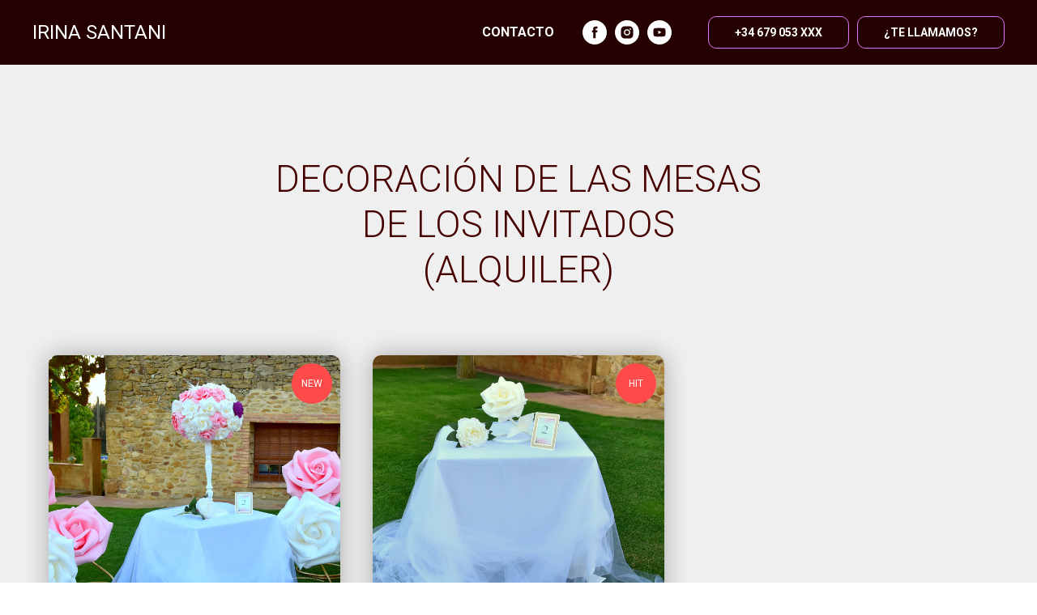

--- FILE ---
content_type: text/html; charset=UTF-8
request_url: https://irinasantani.com/decor-de-mesa-catalogo
body_size: 16455
content:
<!DOCTYPE html><html><head><meta charset="utf-8" /><meta http-equiv="Content-Type" content="text/html; charset=utf-8" /><meta name="viewport" content="width=device-width, initial-scale=1.0" /> <!--metatextblock--><title>Decoración de mesa para bodas/Catálogo</title><meta name="description" content="Alquiler de decoraciones para mesas de invitados" /> <meta name="keywords" content="Centros de mesa para bodas, centros de mesa boda" /><meta property="og:url" content="https://irinasantani.com/decor-de-mesa-catalogo" /><meta property="og:title" content="4_Decoración de mesa/Catalogo" /><meta property="og:description" content="Alquiler de decoraciones para mesas de invitados" /><meta property="og:type" content="website" /><link rel="canonical" href="https://irinasantani.com/decor-de-mesa-catalogo"><!--/metatextblock--><meta name="format-detection" content="telephone=no" /><meta http-equiv="x-dns-prefetch-control" content="on"><link rel="dns-prefetch" href="https://ws.tildacdn.com"><link rel="dns-prefetch" href="https://static.tildacdn.com"><link rel="shortcut icon" href="https://static.tildacdn.com/tild3164-3436-4666-a363-333037643365/favicon_BODAS.ico" type="image/x-icon" /><!-- Assets --><script src="https://neo.tildacdn.com/js/tilda-fallback-1.0.min.js" charset="utf-8" async></script><link rel="stylesheet" href="https://static.tildacdn.com/css/tilda-grid-3.0.min.css" type="text/css" media="all" onerror="this.loaderr='y';"/><link rel="stylesheet" href="https://ws.tildacdn.com/project2494813/tilda-blocks-page11537098.min.css?t=1675764121" type="text/css" media="all" onerror="this.loaderr='y';" /><link rel="preconnect" href="https://fonts.gstatic.com"><link href="https://fonts.googleapis.com/css2?family=Roboto:wght@300;400;500;700&subset=latin,cyrillic" rel="stylesheet"><link rel="stylesheet" href="https://static.tildacdn.com/css/tilda-animation-2.0.min.css" type="text/css" media="all" onerror="this.loaderr='y';" /><link rel="stylesheet" href="https://static.tildacdn.com/css/tilda-popup-1.1.min.css" type="text/css" media="print" onload="this.media='all';" onerror="this.loaderr='y';" /><noscript><link rel="stylesheet" href="https://static.tildacdn.com/css/tilda-popup-1.1.min.css" type="text/css" media="all" /></noscript><link rel="stylesheet" href="https://static.tildacdn.com/css/tilda-slds-1.4.min.css" type="text/css" media="print" onload="this.media='all';" onerror="this.loaderr='y';" /><noscript><link rel="stylesheet" href="https://static.tildacdn.com/css/tilda-slds-1.4.min.css" type="text/css" media="all" /></noscript><link rel="stylesheet" href="https://static.tildacdn.com/css/tilda-catalog-1.1.min.css" type="text/css" media="print" onload="this.media='all';" onerror="this.loaderr='y';" /><noscript><link rel="stylesheet" href="https://static.tildacdn.com/css/tilda-catalog-1.1.min.css" type="text/css" media="all" /></noscript><link rel="stylesheet" href="https://static.tildacdn.com/css/tilda-forms-1.0.min.css" type="text/css" media="all" onerror="this.loaderr='y';" /><link rel="stylesheet" href="https://static.tildacdn.com/css/tilda-zoom-2.0.min.css" type="text/css" media="print" onload="this.media='all';" onerror="this.loaderr='y';" /><noscript><link rel="stylesheet" href="https://static.tildacdn.com/css/tilda-zoom-2.0.min.css" type="text/css" media="all" /></noscript><script type="text/javascript">(function (d) {
if (!d.visibilityState) {
var s = d.createElement('script');
s.src = 'https://static.tildacdn.com/js/tilda-polyfill-1.0.min.js';
d.getElementsByTagName('head')[0].appendChild(s);
}
})(document);
function t_onReady(func) {
if (document.readyState != 'loading') {
func();
} else {
document.addEventListener('DOMContentLoaded', func);
}
}
function t_onFuncLoad(funcName, okFunc, time) {
if (typeof window[funcName] === 'function') {
okFunc();
} else {
setTimeout(function() {
t_onFuncLoad(funcName, okFunc, time);
},(time || 100));
}
}function t_throttle(fn, threshhold, scope) {return function () {fn.apply(scope || this, arguments);};}</script><script src="https://static.tildacdn.com/js/tilda-scripts-3.0.min.js" charset="utf-8" defer onerror="this.loaderr='y';"></script><script src="https://ws.tildacdn.com/project2494813/tilda-blocks-page11537098.min.js?t=1675764121" charset="utf-8" async onerror="this.loaderr='y';"></script><script src="https://static.tildacdn.com/js/lazyload-1.3.min.js" charset="utf-8" async onerror="this.loaderr='y';"></script><script src="https://static.tildacdn.com/js/tilda-animation-2.0.min.js" charset="utf-8" async onerror="this.loaderr='y';"></script><script src="https://static.tildacdn.com/js/hammer.min.js" charset="utf-8" async onerror="this.loaderr='y';"></script><script src="https://static.tildacdn.com/js/tilda-slds-1.4.min.js" charset="utf-8" async onerror="this.loaderr='y';"></script><script src="https://static.tildacdn.com/js/tilda-products-1.0.min.js" charset="utf-8" async onerror="this.loaderr='y';"></script><script src="https://static.tildacdn.com/js/tilda-catalog-1.1.min.js" charset="utf-8" async onerror="this.loaderr='y';"></script><script src="https://static.tildacdn.com/js/tilda-menu-1.0.min.js" charset="utf-8" async onerror="this.loaderr='y';"></script><script src="https://static.tildacdn.com/js/tilda-popup-1.0.min.js" charset="utf-8" async onerror="this.loaderr='y';"></script><script src="https://static.tildacdn.com/js/tilda-forms-1.0.min.js" charset="utf-8" async onerror="this.loaderr='y';"></script><script src="https://static.tildacdn.com/js/tilda-zoom-2.0.min.js" charset="utf-8" async onerror="this.loaderr='y';"></script><script src="https://static.tildacdn.com/js/tilda-events-1.0.min.js" charset="utf-8" async onerror="this.loaderr='y';"></script><script type="text/javascript">window.dataLayer = window.dataLayer || [];</script><script type="text/javascript">(function () {
if((/bot|google|yandex|baidu|bing|msn|duckduckbot|teoma|slurp|crawler|spider|robot|crawling|facebook/i.test(navigator.userAgent))===false && typeof(sessionStorage)!='undefined' && sessionStorage.getItem('visited')!=='y' && document.visibilityState){
var style=document.createElement('style');
style.type='text/css';
style.innerHTML='@media screen and (min-width: 980px) {.t-records {opacity: 0;}.t-records_animated {-webkit-transition: opacity ease-in-out .2s;-moz-transition: opacity ease-in-out .2s;-o-transition: opacity ease-in-out .2s;transition: opacity ease-in-out .2s;}.t-records.t-records_visible {opacity: 1;}}';
document.getElementsByTagName('head')[0].appendChild(style);
function t_setvisRecs(){
var alr=document.querySelectorAll('.t-records');
Array.prototype.forEach.call(alr, function(el) {
el.classList.add("t-records_animated");
});
setTimeout(function () {
Array.prototype.forEach.call(alr, function(el) {
el.classList.add("t-records_visible");
});
sessionStorage.setItem("visited", "y");
}, 400);
} 
document.addEventListener('DOMContentLoaded', t_setvisRecs);
}
})();</script></head><body class="t-body" style="margin:0;"><!--allrecords--><div id="allrecords" class="t-records" data-hook="blocks-collection-content-node" data-tilda-project-id="2494813" data-tilda-page-id="11537098" data-tilda-page-alias="decor-de-mesa-catalogo" data-tilda-formskey="7938d8bcc7922d78f99db4bc7c3a6089" data-tilda-lazy="yes"><!--header--><div id="t-header" class="t-records" data-hook="blocks-collection-content-node" data-tilda-project-id="2494813" data-tilda-page-id="11502148" data-tilda-page-alias="header/caro" data-tilda-formskey="7938d8bcc7922d78f99db4bc7c3a6089" data-tilda-lazy="yes"><div id="rec193710033" class="r t-rec" style=" " data-animationappear="off" data-record-type="257" ><!-- T228 --><div id="nav193710033marker"></div><div class="tmenu-mobile" ><div class="tmenu-mobile__container"><div class="tmenu-mobile__text t-name t-name_md" field="menu_mob_title">&nbsp;</div><div class="t-menuburger t-menuburger_first "><span style="background-color:#fff;"></span><span style="background-color:#fff;"></span><span style="background-color:#fff;"></span><span style="background-color:#fff;"></span></div><script>function t_menuburger_init(recid) {
var rec = document.querySelector('#rec' + recid);
if (!rec) return;
var burger = rec.querySelector('.t-menuburger');
if (!burger) return;
var isSecondStyle = burger.classList.contains('t-menuburger_second');
if (isSecondStyle && !window.isMobile && !('ontouchend' in document)) {
burger.addEventListener('mouseenter', function() {
if (burger.classList.contains('t-menuburger-opened')) return;
burger.classList.remove('t-menuburger-unhovered');
burger.classList.add('t-menuburger-hovered');
});
burger.addEventListener('mouseleave', function() {
if (burger.classList.contains('t-menuburger-opened')) return;
burger.classList.remove('t-menuburger-hovered');
burger.classList.add('t-menuburger-unhovered');
setTimeout(function() {
burger.classList.remove('t-menuburger-unhovered');
}, 300);
});
}
burger.addEventListener('click', function() {
if (!burger.closest('.tmenu-mobile') &&
!burger.closest('.t450__burger_container') &&
!burger.closest('.t466__container') &&
!burger.closest('.t204__burger')) {
burger.classList.toggle('t-menuburger-opened');
burger.classList.remove('t-menuburger-unhovered');
}
});
var menu = rec.querySelector('[data-menu="yes"]');
if (!menu) return;
var menuLinks = menu.querySelectorAll('.t-menu__link-item');
var submenuClassList = ['t978__menu-link_hook', 't978__tm-link', 't966__tm-link', 't794__tm-link', 't-menusub__target-link'];
Array.prototype.forEach.call(menuLinks, function (link) {
link.addEventListener('click', function () {
var isSubmenuHook = submenuClassList.some(function (submenuClass) {
return link.classList.contains(submenuClass);
});
if (isSubmenuHook) return;
burger.classList.remove('t-menuburger-opened');
});
});
menu.addEventListener('clickedAnchorInTooltipMenu', function () {
burger.classList.remove('t-menuburger-opened');
});
}
t_onReady(function() {
t_onFuncLoad('t_menuburger_init', function(){t_menuburger_init('193710033');});
});</script><style>.t-menuburger {
position: relative;
flex-shrink: 0;
width: 28px;
height: 20px;
-webkit-transform: rotate(0deg);
transform: rotate(0deg);
transition: .5s ease-in-out;
cursor: pointer;
z-index: 999;
}
/*---menu burger lines---*/
.t-menuburger span {
display: block;
position: absolute;
width: 100%;
opacity: 1;
left: 0;
-webkit-transform: rotate(0deg);
transform: rotate(0deg);
transition: .25s ease-in-out;
height: 3px;
background-color: #000;
}
.t-menuburger span:nth-child(1) {
top: 0px;
}
.t-menuburger span:nth-child(2),
.t-menuburger span:nth-child(3) {
top: 8px;
}
.t-menuburger span:nth-child(4) {
top: 16px;
}
/*menu burger big*/
.t-menuburger__big {
width: 42px;
height: 32px;
}
.t-menuburger__big span {
height: 5px;
}
.t-menuburger__big span:nth-child(2),
.t-menuburger__big span:nth-child(3) {
top: 13px;
}
.t-menuburger__big span:nth-child(4) {
top: 26px;
}
/*menu burger small*/
.t-menuburger__small {
width: 22px;
height: 14px;
}
.t-menuburger__small span {
height: 2px;
}
.t-menuburger__small span:nth-child(2),
.t-menuburger__small span:nth-child(3) {
top: 6px;
}
.t-menuburger__small span:nth-child(4) {
top: 12px;
}
/*menu burger opened*/
.t-menuburger-opened span:nth-child(1) {
top: 8px;
width: 0%;
left: 50%;
}
.t-menuburger-opened span:nth-child(2) {
-webkit-transform: rotate(45deg);
transform: rotate(45deg);
}
.t-menuburger-opened span:nth-child(3) {
-webkit-transform: rotate(-45deg);
transform: rotate(-45deg);
}
.t-menuburger-opened span:nth-child(4) {
top: 8px;
width: 0%;
left: 50%;
}
.t-menuburger-opened.t-menuburger__big span:nth-child(1) {
top: 6px;
}
.t-menuburger-opened.t-menuburger__big span:nth-child(4) {
top: 18px;
}
.t-menuburger-opened.t-menuburger__small span:nth-child(1),
.t-menuburger-opened.t-menuburger__small span:nth-child(4) {
top: 6px;
}
/*---menu burger first style---*/
@media (hover), (min-width:0\0) {
.t-menuburger_first:hover span:nth-child(1) {
transform: translateY(1px);
}
.t-menuburger_first:hover span:nth-child(4) {
transform: translateY(-1px);
}
.t-menuburger_first.t-menuburger__big:hover span:nth-child(1) {
transform: translateY(3px);
}
.t-menuburger_first.t-menuburger__big:hover span:nth-child(4) {
transform: translateY(-3px);
}
}
/*---menu burger second style---*/
.t-menuburger_second span:nth-child(2),
.t-menuburger_second span:nth-child(3) {
width: 80%;
left: 20%;
right: 0;
}
@media (hover), (min-width:0\0) {
.t-menuburger_second.t-menuburger-hovered span:nth-child(2),
.t-menuburger_second.t-menuburger-hovered span:nth-child(3) {
animation: t-menuburger-anim 0.3s ease-out normal forwards;
}
.t-menuburger_second.t-menuburger-unhovered span:nth-child(2),
.t-menuburger_second.t-menuburger-unhovered span:nth-child(3) {
animation: t-menuburger-anim2 0.3s ease-out normal forwards;
}
}
.t-menuburger_second.t-menuburger-opened span:nth-child(2),
.t-menuburger_second.t-menuburger-opened span:nth-child(3){
left: 0;
right: 0;
width: 100%!important;
}
/*---menu burger third style---*/
.t-menuburger_third span:nth-child(4) {
width: 70%;
left: unset;
right: 0;
}
@media (hover), (min-width:0\0) {
.t-menuburger_third:not(.t-menuburger-opened):hover span:nth-child(4) {
width: 100%;
}
}
.t-menuburger_third.t-menuburger-opened span:nth-child(4) {
width: 0!important;
right: 50%;
}
/*---menu burger fourth style---*/
.t-menuburger_fourth {
height: 12px;
}
.t-menuburger_fourth.t-menuburger__small {
height: 8px;
}
.t-menuburger_fourth.t-menuburger__big {
height: 18px;
}
.t-menuburger_fourth span:nth-child(2),
.t-menuburger_fourth span:nth-child(3) {
top: 4px;
opacity: 0;
}
.t-menuburger_fourth span:nth-child(4) {
top: 8px;
}
.t-menuburger_fourth.t-menuburger__small span:nth-child(2),
.t-menuburger_fourth.t-menuburger__small span:nth-child(3) {
top: 3px;
}
.t-menuburger_fourth.t-menuburger__small span:nth-child(4) {
top: 6px;
}
.t-menuburger_fourth.t-menuburger__small span:nth-child(2),
.t-menuburger_fourth.t-menuburger__small span:nth-child(3) {
top: 3px;
}
.t-menuburger_fourth.t-menuburger__small span:nth-child(4) {
top: 6px;
}
.t-menuburger_fourth.t-menuburger__big span:nth-child(2),
.t-menuburger_fourth.t-menuburger__big span:nth-child(3) {
top: 6px;
}
.t-menuburger_fourth.t-menuburger__big span:nth-child(4) {
top: 12px;
}
@media (hover), (min-width:0\0) {
.t-menuburger_fourth:not(.t-menuburger-opened):hover span:nth-child(1) {
transform: translateY(1px);
}
.t-menuburger_fourth:not(.t-menuburger-opened):hover span:nth-child(4) {
transform: translateY(-1px);
}
.t-menuburger_fourth.t-menuburger__big:not(.t-menuburger-opened):hover span:nth-child(1) {
transform: translateY(3px);
}
.t-menuburger_fourth.t-menuburger__big:not(.t-menuburger-opened):hover span:nth-child(4) {
transform: translateY(-3px);
}
}
.t-menuburger_fourth.t-menuburger-opened span:nth-child(1),
.t-menuburger_fourth.t-menuburger-opened span:nth-child(4) {
top: 4px;
}
.t-menuburger_fourth.t-menuburger-opened span:nth-child(2),
.t-menuburger_fourth.t-menuburger-opened span:nth-child(3) {
opacity: 1;
}
/*---menu burger animations---*/
@keyframes t-menuburger-anim {
0% {
width: 80%;
left: 20%;
right: 0;
}
50% {
width: 100%;
left: 0;
right: 0;
}
100% {
width: 80%;
left: 0;
right: 20%;
}
}
@keyframes t-menuburger-anim2 {
0% {
width: 80%;
left: 0;
}
50% {
width: 100%;
right: 0;
left: 0;
}
100% {
width: 80%;
left: 20%;
right: 0;
}
}</style> </div></div><style>.tmenu-mobile {
background-color: #111;
display: none;
width: 100%;
top: 0;
z-index: 990;
}
.tmenu-mobile_positionfixed {
position: fixed;
}
.tmenu-mobile__text {
color: #fff;
}
.tmenu-mobile__container {
min-height: 64px;
padding: 20px;
position: relative;
box-sizing: border-box;
display: -webkit-flex;
display: -ms-flexbox;
display: flex;
-webkit-align-items: center;
-ms-flex-align: center;
align-items: center;
-webkit-justify-content: space-between;
-ms-flex-pack: justify;
justify-content: space-between;
}
.tmenu-mobile__list {
display: block;
}
.tmenu-mobile__burgerlogo {
display: inline-block;
font-size: 24px;
font-weight: 400;
white-space: nowrap;
vertical-align: middle;
}
.tmenu-mobile__imglogo {
height: auto;
display: block;
max-width: 300px!important;
box-sizing: border-box;
padding: 0;
margin: 0 auto;
}
@media screen and (max-width: 980px) {
.tmenu-mobile__menucontent_hidden {
display: none;
height: 100%;
}
.tmenu-mobile {
display: block;
}
}
@media screen and (max-width: 980px) {
#rec193710033 .t-menuburger {
-webkit-order: 1;
-ms-flex-order: 1;
order: 1;
}
}</style><div id="nav193710033" class="t228 t228__positionstatic tmenu-mobile__menucontent_hidden" style="background-color: rgba(36,0,0,1); " data-bgcolor-hex="#240000" data-bgcolor-rgba="rgba(36,0,0,1)" data-navmarker="nav193710033marker" data-appearoffset="" data-bgopacity-two="" data-menushadow="" data-bgopacity="1" data-menu-items-align="right" data-menu="yes"><div class="t228__maincontainer " style=""><div class="t228__padding40px"></div><div class="t228__leftside"><div class="t228__leftcontainer"><a href="/" class="t228__imgwrapper" style="color:#ffffff;"><div class="t228__logo t-title" field="title" style="color:#ffffff;">IRINA SANTANI</div></a></div></div><div class="t228__centerside t228__menualign_right"><nav class="t228__centercontainer" 
aria-label="Основные разделы на странице"><ul class="t228__list" 
role="menubar" aria-label="Основные разделы на странице"><li class="t228__list_item" 
role="none" 
style="padding:0 0 0 15px 0 0;"><a class="t-menu__link-item" 
href="https://irinasantani.com/footer"
role="menuitem" tabindex="0" data-menu-submenu-hook="" data-menu-item-number="1" 
style="color:#ffffff;font-weight:600;">CONTACTO</a></li></ul></nav></div><div class="t228__rightside"><div class="t228__rightcontainer"><div class="t-sociallinks"><div class="t-sociallinks__wrapper"><!-- new soclinks --><div class="t-sociallinks__item t-sociallinks__item_facebook"><a href="https://www.facebook.com/Irina.Santani34/" target="_blank" rel="nofollow" style="width: 30px; height: 30px;"><svg class="t-sociallinks__svg" width=30px height=30px viewBox="0 0 100 100" fill="none" xmlns="http://www.w3.org/2000/svg"><path fill-rule="evenodd" clip-rule="evenodd" d="M50 100c27.6142 0 50-22.3858 50-50S77.6142 0 50 0 0 22.3858 0 50s22.3858 50 50 50Zm3.431-73.9854c-2.5161.0701-5.171.6758-7.0464 2.4577-1.5488 1.4326-2.329 3.5177-2.5044 5.602-.0534 1.4908-.0458 2.9855-.0382 4.4796.0058 1.1205.0115 2.2407-.0085 3.3587-.6888.005-1.3797.0036-2.0709.0021-.9218-.0019-1.8441-.0038-2.7626.0096 0 .8921.0013 1.7855.0026 2.6797.0026 1.791.0052 3.5853-.0026 5.3799.9185.0134 1.8409.0115 2.7627.0096.6912-.0015 1.382-.0029 2.0708.0021.0155 3.5565.0127 7.1128.0098 10.669-.0036 4.4452-.0072 8.8903.0252 13.3354 1.8903-.0134 3.7765-.0115 5.6633-.0095 1.4152.0014 2.8306.0028 4.2484-.0022.0117-4.0009.0088-7.9986.0058-11.9963-.0029-3.9979-.0058-7.9957.0059-11.9964.9533-.005 1.9067-.0036 2.86-.0021 1.2713.0019 2.5425.0038 3.8137-.0096.396-2.679.7335-5.3814.9198-8.0947-1.2576-.0058-2.5155-.0058-3.7734-.0058-1.2578 0-2.5157 0-3.7734-.0059 0-.4689-.0007-.9378-.0014-1.4066-.0022-1.4063-.0044-2.8123.0131-4.2188.198-1.0834 1.3158-1.9104 2.3992-1.8403h5.1476c.0117-2.8069.0117-5.602 0-8.4089-.6636 0-1.3273-.0007-1.9911-.0014-1.9915-.0022-3.9832-.0044-5.975.0131Z" fill="#ffffff"/></svg></a></div><div class="t-sociallinks__item t-sociallinks__item_instagram"><a href="https://www.instagram.com/irina_santani/?hl=es" target="_blank" rel="nofollow" style="width: 30px; height: 30px;"><svg class="t-sociallinks__svg" width=30px height=30px viewBox="0 0 100 100" fill="none" xmlns="http://www.w3.org/2000/svg"><path fill-rule="evenodd" clip-rule="evenodd" d="M50 100C77.6142 100 100 77.6142 100 50C100 22.3858 77.6142 0 50 0C22.3858 0 0 22.3858 0 50C0 77.6142 22.3858 100 50 100ZM25 39.3918C25 31.4558 31.4566 25 39.3918 25H60.6082C68.5442 25 75 31.4566 75 39.3918V60.8028C75 68.738 68.5442 75.1946 60.6082 75.1946H39.3918C31.4558 75.1946 25 68.738 25 60.8028V39.3918ZM36.9883 50.0054C36.9883 42.8847 42.8438 37.0922 50.0397 37.0922C57.2356 37.0922 63.0911 42.8847 63.0911 50.0054C63.0911 57.1252 57.2356 62.9177 50.0397 62.9177C42.843 62.9177 36.9883 57.1252 36.9883 50.0054ZM41.7422 50.0054C41.7422 54.5033 45.4641 58.1638 50.0397 58.1638C54.6153 58.1638 58.3372 54.5041 58.3372 50.0054C58.3372 45.5066 54.6145 41.8469 50.0397 41.8469C45.4641 41.8469 41.7422 45.5066 41.7422 50.0054ZM63.3248 39.6355C65.0208 39.6355 66.3956 38.2606 66.3956 36.5646C66.3956 34.8687 65.0208 33.4938 63.3248 33.4938C61.6288 33.4938 60.2539 34.8687 60.2539 36.5646C60.2539 38.2606 61.6288 39.6355 63.3248 39.6355Z" fill="#ffffff"/></svg></a></div><div class="t-sociallinks__item t-sociallinks__item_youtube"><a href="https://www.youtube.com/channel/UC8Ux4DzpPgUzKQ_78M4rHZQ" target="_blank" rel="nofollow" style="width: 30px; height: 30px;"><svg class="t-sociallinks__svg" width=30px height=30px viewBox="0 0 100 100" fill="none" xmlns="http://www.w3.org/2000/svg"><path fill-rule="evenodd" clip-rule="evenodd" d="M50 100c27.614 0 50-22.386 50-50S77.614 0 50 0 0 22.386 0 50s22.386 50 50 50Zm17.9-67.374c3.838.346 6 2.695 6.474 6.438.332 2.612.626 6.352.626 10.375 0 7.064-.626 11.148-.626 11.148-.588 3.728-2.39 5.752-6.18 6.18-4.235.48-13.76.7-17.992.7-4.38 0-13.237-.184-17.66-.552-3.8-.317-6.394-2.44-6.916-6.218-.38-2.752-.626-6.022-.626-11.222 0-5.788.209-8.238.7-10.853.699-3.732 2.48-5.54 6.548-5.96C36.516 32.221 40.55 32 49.577 32c4.413 0 13.927.228 18.322.626Zm-23.216 9.761v14.374L58.37 49.5l-13.686-7.114Z" fill="#ffffff"/></svg></a></div><!-- /new soclinks --><script>t_onReady(function () {
var rec = document.getElementById('rec193710033');
if (!rec) return;
var customImageList = rec.querySelectorAll('img.t-sociallinks__customimg');
Array.prototype.forEach.call(customImageList, function(img) {
var imgURL = img.getAttribute('src');
if (imgURL.indexOf('/lib__tildaicon__') !== -1 || imgURL.indexOf('/lib/tildaicon/') !== -1) {
var xhr = new XMLHttpRequest();
xhr.open('GET', imgURL);
xhr.responseType = 'document';
xhr.onload = function() {
if (xhr.status >= 200 && xhr.status < 400) {
var response = xhr.response;
var svg = response.querySelector('svg');
svg.style.width = '30px';
svg.style.height = '30px';
var figureList = svg.querySelectorAll('*:not(g):not(title):not(desc)');
for(var j = 0; j < figureList.length; j++) {
figureList[j].style.fill = '#ffffff';
}
img.parentNode.append(svg);
img.remove();
} else {
img.style.visibility = 'visible';
}
}
xhr.onerror = function(error) {
img.style.visibility = 'visible';
}
xhr.send();
}
});
});</script></div></div><div class="t228__right_buttons"><div class="t228__right_buttons_wrap"><div class="t228__right_buttons_but"><a href="#popup:te-lamamos/Menu-catalogo" target="" class="t-btn t-btn_md js-click-stat" data-tilda-event-name="/tilda/click/rec193710033/button1" style="color:#ffffff;border:1px solid #df73fa;border-radius:10px; -moz-border-radius:10px; -webkit-border-radius:10px;"><table role="presentation" style="width:100%; height:100%;"><tr><td>+34 679 053 XXX</td></tr></table></a></div><div class="t228__right_buttons_but"><a href="#popup:te-lamamos/Menu-catalogo" target="" class="t-btn t-btn_md " style="color:#ffffff;border:1px solid #df73fa;border-radius:10px; -moz-border-radius:10px; -webkit-border-radius:10px;"><table style="width:100%; height:100%;"><tr><td>¿TE LLAMAMOS?</td></tr></table></a></div></div></div></div></div><div class="t228__padding40px"></div></div></div><style>@media screen and (max-width: 980px) {
#rec193710033 .t228 {
position: static;
}
}</style><script>window.addEventListener('resize', t_throttle(function () {
t_onFuncLoad('t_menu__setBGcolor', function () {
t_menu__setBGcolor('193710033', '.t228');
});
}));
t_onReady(function () {
t_onFuncLoad('t_menu__highlightActiveLinks', function () {
t_menu__highlightActiveLinks('.t228__list_item a');
});
t_onFuncLoad('t228__init', function () {
t228__init('193710033');
});
t_onFuncLoad('t_menu__setBGcolor', function () {
t_menu__setBGcolor('193710033', '.t228');
});
t_onFuncLoad('t_menu__createMobileMenu', function () {
t_menu__createMobileMenu('193710033', '.t228');
});
});</script><!--[if IE 8]><style>#rec193710033 .t228 {
filter: progid:DXImageTransform.Microsoft.gradient(startColorStr='#D9240000', endColorstr='#D9240000');
}</style><![endif]--><style>#rec193710033 .t-menu__link-item{
-webkit-transition: color 0.3s ease-in-out, opacity 0.3s ease-in-out;
transition: color 0.3s ease-in-out, opacity 0.3s ease-in-out; 
outline: none;
}
/* #rec193710033 .t-menu__link-item:not(:focus-visible){
outline: none;
} */
#rec193710033 .t-menu__link-item:not(.t-active):not(.tooltipstered):hover{
color: #ffffff !important; }
@supports (overflow:-webkit-marquee) and (justify-content:inherit)
{
#rec193710033 .t-menu__link-item,
#rec193710033 .t-menu__link-item.t-active {
opacity: 1 !important;
}
}</style></div><div id="rec197650216" class="r t-rec" style=" " data-animationappear="off" data-record-type="702" ><!-- T702 --><div class="t702"><div class="t-popup" data-tooltip-hook="#popup:te-lamamos/Menu-catalogo"
role="dialog" 
aria-modal="true" 
tabindex="-1"
aria-label="¿TE LLAMAMOS?" ><div class="t-popup__container t-width t-width_6"><div class="t702__wrapper"><div class="t702__text-wrapper t-align_center"><div class="t702__title t-title t-title_xxs" style="color:#460000;">¿TE LLAMAMOS?</div></div> <form id="form197650216" name='form197650216' role="form" action='' method='POST' data-formactiontype="2" data-inputbox=".t-input-group" class="t-form js-form-proccess t-form_inputs-total_4 " data-success-callback="t702_onSuccess" ><input type="hidden" name="formservices[]" value="38dc7f503a58da8387d993afa2155b8f" class="js-formaction-services"><input type="hidden" name="formservices[]" value="dcd4edfba346e6a5ebfdcbccaccfbcbd" class="js-formaction-services"><input type="hidden" name="formservices[]" value="b651068fe96bb4536a96434fb1cc19aa" class="js-formaction-services"><input type="hidden" name="formservices[]" value="daf4910dc06059a72702f2d0eefed475" class="js-formaction-services"><input type="hidden" name="tildaspec-formname" tabindex="-1" value="Llamarte_menu_bodas"><div class="js-successbox t-form__successbox t-text t-text_md" style="display:none;" data-success-message="&lt;div style=&quot;color:#460000;&quot; data-customstyle=&quot;yes&quot;&gt;Gracias. Datos enviados con éxito.&lt;/div&gt;"></div><div class="t-form__inputsbox"><div class="t-input-group t-input-group_em" data-input-lid="1495810354468"><div class="t-input-block"><input type="text" autocomplete="email" name="Email" class="t-input js-tilda-rule " value="" placeholder="E-mail" data-tilda-req="1" data-tilda-rule="email" style="color:#948f8f; border:1px solid #c9c9c9; border-radius: 5px; -moz-border-radius: 5px; -webkit-border-radius: 5px;"><div class="t-input-error"></div></div></div><div class="t-input-group t-input-group_nm" data-input-lid="1495810359387"><div class="t-input-block"><input type="text" autocomplete="name" name="Name" class="t-input js-tilda-rule " value="" placeholder="Nombre" data-tilda-req="1" data-tilda-rule="name" style="color:#948f8f; border:1px solid #c9c9c9; border-radius: 5px; -moz-border-radius: 5px; -webkit-border-radius: 5px;"><div class="t-input-error"></div></div></div><div class="t-input-group t-input-group_ph" data-input-lid="1495810410810"><div class="t-input-block"><input type="tel" autocomplete="tel" name="Phone" data-phonemask-init="no" data-phonemask-id="197650216" data-phonemask-lid="1495810410810" data-phonemask-maskcountry="ES" class="t-input js-phonemask-input js-tilda-rule " value="" placeholder="+1(999)999-9999" data-tilda-req="1" style="color:#948f8f; border:1px solid #c9c9c9; border-radius: 5px; -moz-border-radius: 5px; -webkit-border-radius: 5px;"><script type="text/javascript">if (! document.getElementById('t-phonemask-script')) {
(function (d, w, o) {
var n=d.getElementsByTagName(o)[0],s=d.createElement(o),f=function(){n.parentNode.insertBefore(s,n);};
s.type = "text/javascript";
s.async = true;
s.id = 't-phonemask-script';
s.src="https://static.tildacdn.com/js/tilda-phone-mask-1.1.min.js";
if (w.opera=="[object Opera]") {d.addEventListener("DOMContentLoaded", f, false);} else { f(); }
})(document, window, 'script');
} else {
t_onReady(function () {
t_onFuncLoad('t_form_phonemask_load', function () {
var phoneMasks = document.querySelectorAll('#rec197650216 [data-phonemask-lid="1495810410810"]');
t_form_phonemask_load(phoneMasks);
});
});
}</script><div class="t-input-error"></div></div></div><div class="t-input-group t-input-group_cb" data-input-lid="1590675195033"><div class="t-input-block"><label class="t-checkbox__control t-text t-text_xs" style=""><input type="checkbox" name="Checkbox" value="yes" class="t-checkbox js-tilda-rule" checked data-tilda-req="1"><div class="t-checkbox__indicator" style="border-color:#460000"></div><div style="color:#460000;" data-customstyle="yes">Acepto la política de privacidad.</div></label><style>#rec197650216 .t-checkbox__indicator:after {
border-color:#460000;
}</style><div class="t-input-error"></div></div></div><!--[if IE 8]><style>.t-checkbox__control .t-checkbox, .t-radio__control .t-radio {
left: 0px;
z-index: 1;
opacity: 1;
}
.t-checkbox__indicator, .t-radio__indicator {
display: none;
}
.t-img-select__control .t-img-select {
position: static;
}</style><![endif]--><div class="t-form__errorbox-middle"><div class="js-errorbox-all t-form__errorbox-wrapper" style="display:none;"><div class="t-form__errorbox-text t-text t-text_md"><p class="t-form__errorbox-item js-rule-error js-rule-error-all"></p><p class="t-form__errorbox-item js-rule-error js-rule-error-req"></p><p class="t-form__errorbox-item js-rule-error js-rule-error-email"></p><p class="t-form__errorbox-item js-rule-error js-rule-error-name"></p><p class="t-form__errorbox-item js-rule-error js-rule-error-phone"></p><p class="t-form__errorbox-item js-rule-error js-rule-error-minlength"></p><p class="t-form__errorbox-item js-rule-error js-rule-error-string"></p></div></div> </div><div class="t-form__submit"><button type="submit" class="t-submit" style="color:#ffffff;background-color:#df73fa;border-radius:5px; -moz-border-radius:5px; -webkit-border-radius:5px;" data-btneffects-first="btneffects-ripple">ENVIAR</button></div></div><div class="t-form__errorbox-bottom"><div class="js-errorbox-all t-form__errorbox-wrapper" style="display:none;"><div class="t-form__errorbox-text t-text t-text_md"><p class="t-form__errorbox-item js-rule-error js-rule-error-all"></p><p class="t-form__errorbox-item js-rule-error js-rule-error-req"></p><p class="t-form__errorbox-item js-rule-error js-rule-error-email"></p><p class="t-form__errorbox-item js-rule-error js-rule-error-name"></p><p class="t-form__errorbox-item js-rule-error js-rule-error-phone"></p><p class="t-form__errorbox-item js-rule-error js-rule-error-minlength"></p><p class="t-form__errorbox-item js-rule-error js-rule-error-string"></p></div></div> </div></form><style>#rec197650216 input::-webkit-input-placeholder {color:#948f8f; opacity: 0.5;}
#rec197650216 input::-moz-placeholder {color:#948f8f; opacity: 0.5;}
#rec197650216 input:-moz-placeholder {color:#948f8f; opacity: 0.5;}
#rec197650216 input:-ms-input-placeholder {color:#948f8f; opacity: 0.5;}
#rec197650216 textarea::-webkit-input-placeholder {color:#948f8f; opacity: 0.5;}
#rec197650216 textarea::-moz-placeholder {color:#948f8f; opacity: 0.5;}
#rec197650216 textarea:-moz-placeholder {color:#948f8f; opacity: 0.5;}
#rec197650216 textarea:-ms-input-placeholder {color:#948f8f; opacity: 0.5;}</style><div class="t702__form-bottom-text t-text t-text_xs t-align_center"><div style="color:#460000;" data-customstyle="yes">Pronto nos pondremos en contacto contigo. Espera nuestra llamada.</div></div></div></div><div class="t-popup__close t-popup__block-close"><button type="button" class="t-popup__close-wrapper t-popup__block-close-button" aria-label="Закрыть диалог"><svg role="presentation" class="t-popup__close-icon" width="23px" height="23px" viewBox="0 0 23 23" version="1.1" xmlns="http://www.w3.org/2000/svg" xmlns:xlink="http://www.w3.org/1999/xlink"><g stroke="none" stroke-width="1" fill="#fff" fill-rule="evenodd"><rect transform="translate(11.313708, 11.313708) rotate(-45.000000) translate(-11.313708, -11.313708) " x="10.3137085" y="-3.6862915" width="2" height="30"></rect><rect transform="translate(11.313708, 11.313708) rotate(-315.000000) translate(-11.313708, -11.313708) " x="10.3137085" y="-3.6862915" width="2" height="30"></rect></g></svg></button></div></div></div><script>t_onReady(function () {
t_onFuncLoad('t702_initPopup', function () {
t702_initPopup('197650216');
});
/* fix for Android */
var ua = navigator.userAgent.toLowerCase();
var isAndroid = ua.indexOf("android") > -1;
if (isAndroid) {
document.querySelector('.t-body').classList.add('t-body_scrollable-fix-for-android');
document.querySelector('head').insertAdjacentHTML('beforeend', '<style>@media screen and (max-width: 560px) {\n.t-body_scrollable-fix-for-android {\noverflow: visible !important;\n}\n}\n</style>');
console.log('Android css fix was inited');
}
});</script><style>#rec197650216 .t-btn[data-btneffects-first],
#rec197650216 .t-btn[data-btneffects-second],
#rec197650216 .t-btn[data-btneffects-third],
#rec197650216 .t-submit[data-btneffects-first],
#rec197650216 .t-submit[data-btneffects-second],
#rec197650216 .t-submit[data-btneffects-third] {
position: relative;
overflow: hidden;
isolation: isolate;
}
#rec197650216 .t-btn[data-btneffects-first="btneffects-ripple"] .t-btn_effects,
#rec197650216 .t-submit[data-btneffects-first="btneffects-ripple"] .t-btn_effects {
position: absolute;
top: 0;
bottom: 0;
left: 0;
right: 0;
}
#rec197650216 .t-btn[data-btneffects-first="btneffects-ripple"] .t-btn_effects::after,
#rec197650216 .t-submit[data-btneffects-first="btneffects-ripple"] .t-btn_effects::after {
content: '';
position: absolute;
height: 350%;
width: 200%;
top: 0;
left: -100%;
background: rgba(255, 255, 255, 0.8);
border-radius: 100%;
-webkit-transform: scale(0);
-ms-transform: scale(0);
transform: scale(0);
z-index: 20;
-webkit-animation-name: ripple;
animation-name: ripple;
-webkit-animation-duration: 6s;
animation-duration: 6s;
-webkit-animation-timing-function: linear;
animation-timing-function: linear;
-webkit-animation-iteration-count: infinite;
animation-iteration-count: infinite;
}
#rec197650216 .t-btn[data-btneffects-first="btneffects-ripple"] .t-btn_effects_md::after,
#rec197650216 .t-submit[data-btneffects-first="btneffects-ripple"] .t-btn_effects_md::after {
left: -130%;
}
#rec197650216 .t-btn[data-btneffects-first="btneffects-ripple"] .t-btn_effects_lg::after,
#rec197650216 .t-submit[data-btneffects-first="btneffects-ripple"] .t-btn_effects_lg::after {
left: -150%;
}
@-webkit-keyframes ripple {
20% {
opacity: 0;
-webkit-transform: scale(2.5);
transform: scale(2.5);
}
100% {
opacity: 0;
-webkit-transform: scale(2.5);
transform: scale(2.5);
}
}
@keyframes ripple {
20% {
opacity: 0;
-webkit-transform: scale(2.5);
transform: scale(2.5);
}
100% {
opacity: 0;
-webkit-transform: scale(2.5);
transform: scale(2.5);
}
}</style><script>t_onReady(function() {
var rec = document.getElementById('rec197650216');
if (!rec) return;
var firstButton = rec.querySelectorAll('.t-btn[data-btneffects-first], .t-submit[data-btneffects-first]');
Array.prototype.forEach.call(firstButton, function (button) {
button.insertAdjacentHTML('beforeend', '<div class="t-btn_effects"></div>');
var buttonEffect = button.querySelector('.t-btn_effects');
if (button.offsetWidth > 260) {
buttonEffect.classList.add('t-btn_effects_md');
}
if (button.offsetWidth > 360) {
buttonEffect.classList.remove('t-btn_effects_md');
buttonEffect.classList.add('t-btn_effects_lg');
}
});
});</script></div></div><!--/header--><div id="rec197429463" class="r t-rec t-rec_pt_105 t-rec_pb_0" style="padding-top:105px;padding-bottom:0px;background-color:#efefef; " data-record-type="30" data-bg-color="#efefef"><!-- T015 --><div class="t015"><div class="t-container t-align_center"><div class="t-col t-col_10 t-prefix_1"><h1 class="t015__title t-title t-title_lg" field="title" style="color:#460000;font-size:46px;font-weight:300;text-transform:uppercase;">Decoración de las mesas<br />de los invitados<br />(ALQUILER)<br /></h1> </div></div></div></div><div id="rec194240041" class="r t-rec t-rec_pt_75 t-rec_pb_135" style="padding-top:75px;padding-bottom:135px;background-color:#efefef; " data-animationappear="off" data-record-type="778" data-bg-color="#efefef"><!-- t778 --><!-- @classes: t-text t-text_xxs t-name t-name_xs t-name_md t-name_xl t-descr t-descr_xxs t-btn t-btn_xs t-btn_sm t-animate data-zoomable="yes" t-align_left --><div class="t778" data-show-count=""><div class="t778__scroll-icon-wrapper" style="mix-blend-mode: multiply;"><?xml version="1.0" encoding="UTF-8"?><svg xmlns="http://www.w3.org/2000/svg" viewBox="0 0 320 300" height="42" width="42"><rect class="tooltip-horizontal-scroll-icon_card" x="480" width="200" height="200" rx="5" fill="rgba(190,190,190,0.3)"></rect><rect class="tooltip-horizontal-scroll-icon_card" y="0" width="200" height="200" rx="5" fill="rgba(190,190,190,0.3)"></rect><rect class="tooltip-horizontal-scroll-icon_card" x="240" width="200" height="200" rx="5" fill="rgba(190,190,190,0.3)"></rect><path class="tooltip-horizontal-scroll-icon_hand" d="M78.9579 285.7C78.9579 285.7 37.8579 212.5 20.5579 180.8C-2.44209 138.6 -6.2422 120.8 9.6579 112C19.5579 106.5 33.2579 108.8 41.6579 123.4L61.2579 154.6V32.3C61.2579 32.3 60.0579 0 83.0579 0C107.558 0 105.458 32.3 105.458 32.3V91.7C105.458 91.7 118.358 82.4 133.458 86.6C141.158 88.7 150.158 92.4 154.958 104.6C154.958 104.6 185.658 89.7 200.958 121.4C200.958 121.4 236.358 114.4 236.358 151.1C236.358 187.8 192.158 285.7 192.158 285.7H78.9579Z" fill="rgba(190,190,190,1)"></path><style>.tooltip-horizontal-scroll-icon_hand {
animation: tooltip-horizontal-scroll-icon_anim-scroll-hand 2s infinite
}
.tooltip-horizontal-scroll-icon_card {
animation: tooltip-horizontal-scroll-icon_anim-scroll-card 2s infinite
}
@keyframes tooltip-horizontal-scroll-icon_anim-scroll-hand {
0% { transform: translateX(80px) scale(1); opacity: 0 }
10% { transform: translateX(80px) scale(1); opacity: 1 }
20%,60% { transform: translateX(175px) scale(.6); opacity: 1 }
80% { transform: translateX(5px) scale(.6); opacity: 1 } to { transform: translateX(5px) scale(.6); opacity: 0 }
}
@keyframes tooltip-horizontal-scroll-icon_anim-scroll-card {
0%,60% { transform: translateX(0) }
80%,to { transform: translateX(-240px) }
}</style></svg></div><div class="t778__container t-container t778__container_mobile-flex" data-blocks-per-row="3" data-hover-zoom="yes" ><div class="t778__col t-col t-col_4 t-align_left t-item js-product t-animate" data-animate-style="fadeinright" data-animate-chain="yes" data-product-lid="1497456130776"><div class="t778__wrapper" style="background-color: #ffffff;border-radius:10px;box-shadow: 0px 0px 30px 0px rgba(0, 0, 0, 0.3);"><a class="js-product-link" href="#prodpopup" ><div class="t778__imgwrapper t1002__picture-wrapper " style="padding-bottom:111.11111111111%;"><div class="t778__markwrapper"><div class="t778__mark" field="li_mark__1497456130776" style="color:#ffffff;background-color:#ff4a4a;" >NEW</div></div><div class="t778__bgimg t778__bgimg_first_hover t-bgimg js-product-img" data-original="https://static.tildacdn.com/tild3833-3662-4566-b138-663932323763/C2EF4812-15B8-448F-8.jpeg" style="background-image:url('https://static.tildacdn.com/tild3833-3662-4566-b138-663932323763/-/resizeb/20x/C2EF4812-15B8-448F-8.jpeg');" role="img" aria-label="Mesas de invitados a la boda. Decoración con detalles elegantes" bgimgfield="li_gallery__1497456130776:::0"></div><div class="t778__bgimg t778__bgimg_second t-bgimg" data-original="https://static.tildacdn.com/tild6434-3738-4138-b062-616566656261/1962396e-9a8f-4248-8.jpeg" style="background-image:url('https://static.tildacdn.com/tild6434-3738-4138-b062-616566656261/-/resizeb/20x/1962396e-9a8f-4248-8.jpeg'); border-radius:10px 10px 0px 0px;top:-2px;"></div> </div></a><div class="t778__content"><a href="#prodpopup" > <div class="t778__textwrapper "><div class="t778__title t-name t-name_md js-product-name" data-auto-correct-font-size="rem" field="li_title__1497456130776" style="color:#460000;font-size:22px;font-weight:700;" >RAMOS ALTOS <br />80 cm de altura</div><div class="t778__price-wrapper "><div class="t778__price t778__price-item t-name t-name_xs" data-auto-correct-font-size="rem" style="color:#460000;font-size:22px;font-weight:400;"><div class="t778__price-value js-product-price notranslate" translate="off" field="li_price__1497456130776" >75</div><div class="t778__price-currency">€ </div></div></div></div></a><div class="t778__btn-wrapper t1002__btns-wrapper "><a href="#prodpopup" 
class="t778__btn t-btn t-btn_sm" style="color:#ffffff;background-color:#df73fa;border-radius:10px; -moz-border-radius:10px; -webkit-border-radius:10px;"><table role="presentation" style="width:100%; height:100%;"><tr><td>MÁS INFO</td></tr></table></a></div></div></div></div><div class="t778__col t-col t-col_4 t-align_left t-item js-product t-animate" data-animate-style="fadeinright" data-animate-chain="yes" data-product-lid="1590134934999"><div class="t778__wrapper" style="background-color: #ffffff;border-radius:10px;box-shadow: 0px 0px 30px 0px rgba(0, 0, 0, 0.3);"><a class="js-product-link" href="#prodpopup" ><div class="t778__imgwrapper t1002__picture-wrapper " style="padding-bottom:111.11111111111%;"><div class="t778__markwrapper"><div class="t778__mark" field="li_mark__1590134934999" style="color:#ffffff;background-color:#ff4a4a;" >HIT</div></div><div class="t778__bgimg t778__bgimg_first_hover t-bgimg js-product-img" data-original="https://static.tildacdn.com/tild3334-6666-4464-a363-383564326339/AF3CB248-4A11-4777-9.jpeg" style="background-image:url('https://static.tildacdn.com/tild3334-6666-4464-a363-383564326339/-/resizeb/20x/AF3CB248-4A11-4777-9.jpeg');" role="img" aria-label="Detalles, números, luces, flores artificiales para bodas" bgimgfield="li_gallery__1590134934999:::0"></div><div class="t778__bgimg t778__bgimg_second t-bgimg" data-original="https://static.tildacdn.com/tild6438-3938-4962-b833-613162643739/F579D9F9-22D9-4A51-8.jpeg" style="background-image:url('https://static.tildacdn.com/tild6438-3938-4962-b833-613162643739/-/resizeb/20x/F579D9F9-22D9-4A51-8.jpeg'); border-radius:10px 10px 0px 0px;top:-2px;"></div> </div></a><div class="t778__content"><a href="#prodpopup" > <div class="t778__textwrapper "><div class="t778__title t-name t-name_md js-product-name" data-auto-correct-font-size="rem" field="li_title__1590134934999" style="color:#460000;font-size:22px;font-weight:700;" >ROSAS pequeñas con pie <br />35 cm de altura</div><div class="t778__price-wrapper "><div class="t778__price t778__price-item t-name t-name_xs" data-auto-correct-font-size="rem" style="color:#460000;font-size:22px;font-weight:400;"><div class="t778__price-value js-product-price notranslate" translate="off" field="li_price__1590134934999" >25</div><div class="t778__price-currency">€ </div></div></div></div></a><div class="t778__btn-wrapper t1002__btns-wrapper "><a href="#prodpopup" 
class="t778__btn t-btn t-btn_sm" style="color:#ffffff;background-color:#df73fa;border-radius:10px; -moz-border-radius:10px; -webkit-border-radius:10px;"><table role="presentation" style="width:100%; height:100%;"><tr><td>MÁS INFO</td></tr></table></a></div></div></div></div></div><div class="t-popup" data-track-popup="/tilda/popup/rec194240041/opened" style="background-color: rgba(255,255,255,1);"><div class="t-popup__close" style="background-color: #ffffff;"><div class="t-popup__close-wrapper"><svg role="presentation" class="t-popup__close-icon t-popup__close-icon_arrow" width="26px" height="26px" viewBox="0 0 26 26" version="1.1" xmlns="http://www.w3.org/2000/svg" xmlns:xlink="http://www.w3.org/1999/xlink"><path d="M10.4142136,5 L11.8284271,6.41421356 L5.829,12.414 L23.4142136,12.4142136 L23.4142136,14.4142136 L5.829,14.414 L11.8284271,20.4142136 L10.4142136,21.8284271 L2,13.4142136 L10.4142136,5 Z" fill="#460000"></path></svg><svg role="presentation" class="t-popup__close-icon t-popup__close-icon_cross" width="23px" height="23px" viewBox="0 0 23 23" version="1.1" xmlns="http://www.w3.org/2000/svg" xmlns:xlink="http://www.w3.org/1999/xlink"><g stroke="none" stroke-width="1" fill="#460000" fill-rule="evenodd"><rect transform="translate(11.313708, 11.313708) rotate(-45.000000) translate(-11.313708, -11.313708) " x="10.3137085" y="-3.6862915" width="2" height="30"></rect><rect transform="translate(11.313708, 11.313708) rotate(-315.000000) translate(-11.313708, -11.313708) " x="10.3137085" y="-3.6862915" width="2" height="30"></rect></g></svg></div></div><div class="t778__close-text-wrapper"><div class="t778__close-text t-descr t-descr_xxs" style="color:#460000;">More products</div></div><div class="t-popup__container t-popup__container-static" style="background-color:#ffffff;"><div id="t778__product-1497456130776" class="t778__product-full js-product" style="display:none;" data-product-lid="1497456130776"><div class="t778__container "><div class="t778__col_left t-col t-col_6"><!-- gallery --><div class="t-slds" style="visibility: hidden;"><div class="t-slds__main"><div class="t-slds__container" style="background-color:#c4c4c4;"><div class="t-slds__items-wrapper t-slds_animated-none t-slds__nocycle" data-slider-transition="300" data-slider-with-cycle="false" data-slider-correct-height="true" data-auto-correct-mobile-width="false" ><div class="t-slds__item t-slds__item_active" data-slide-index="1"><div class="t-slds__wrapper" itemscope itemtype="http://schema.org/ImageObject"><meta itemprop="image" content="https://static.tildacdn.com/tild3833-3662-4566-b138-663932323763/C2EF4812-15B8-448F-8.jpeg"><meta itemprop="caption" content="Mesas de invitados a la boda. Decoración con detalles elegantes"> <div class="t-slds__imgwrapper" bgimgfield="gi_img__0" data-zoom-target="0" data-zoomable="yes" data-img-zoom-url="https://static.tildacdn.com/tild3833-3662-4566-b138-663932323763/C2EF4812-15B8-448F-8.jpeg" ><div class="t-slds__bgimg t-bgimg js-product-img" data-original="https://static.tildacdn.com/tild3833-3662-4566-b138-663932323763/C2EF4812-15B8-448F-8.jpeg" style="padding-bottom:66%; background-image: url('https://static.tildacdn.com/tild3833-3662-4566-b138-663932323763/-/resizeb/20x/C2EF4812-15B8-448F-8.jpeg');"></div></div></div></div><div class="t-slds__item " data-slide-index="2"><div class="t-slds__wrapper" itemscope itemtype="http://schema.org/ImageObject"><meta itemprop="image" content="https://static.tildacdn.com/tild6434-3738-4138-b062-616566656261/1962396e-9a8f-4248-8.jpeg"><meta itemprop="caption" content="Tot Nuvis, feria de bodas en Girona. Irina Santani"> <div class="t-slds__imgwrapper" bgimgfield="gi_img__1" data-zoom-target="1" data-zoomable="yes" data-img-zoom-url="https://static.tildacdn.com/tild6434-3738-4138-b062-616566656261/1962396e-9a8f-4248-8.jpeg" ><div class="t-slds__bgimg t-bgimg " data-original="https://static.tildacdn.com/tild6434-3738-4138-b062-616566656261/1962396e-9a8f-4248-8.jpeg" style="padding-bottom:66%; background-image: url('https://static.tildacdn.com/tild6434-3738-4138-b062-616566656261/-/resizeb/20x/1962396e-9a8f-4248-8.jpeg');"></div></div></div></div><div class="t-slds__item " data-slide-index="3"><div class="t-slds__wrapper" itemscope itemtype="http://schema.org/ImageObject"><meta itemprop="image" content="https://static.tildacdn.com/tild3736-6265-4365-b837-323033353431/1BD8A56E-3DF6-4DDB-A.jpeg"><meta itemprop="caption" content="Ramos altos para la mesa de los invitados a la boda"> <div class="t-slds__imgwrapper" bgimgfield="gi_img__2" data-zoom-target="2" data-zoomable="yes" data-img-zoom-url="https://static.tildacdn.com/tild3736-6265-4365-b837-323033353431/1BD8A56E-3DF6-4DDB-A.jpeg" ><div class="t-slds__bgimg t-bgimg " data-original="https://static.tildacdn.com/tild3736-6265-4365-b837-323033353431/1BD8A56E-3DF6-4DDB-A.jpeg" style="padding-bottom:66%; background-image: url('https://static.tildacdn.com/tild3736-6265-4365-b837-323033353431/-/resizeb/20x/1BD8A56E-3DF6-4DDB-A.jpeg');"></div></div></div></div></div><div class="t-slds__arrow_container t-slds__nocycle"><style type="text/css">#rec194240041 .t-slds__arrow_wrapper:hover .t-slds__arrow-withbg {
border-color: #460000 !important; 
background-color: rgba(255,255,255,1) !important;
}</style><li class="t-slds__arrow_wrapper t-slds__arrow_wrapper-left" data-slide-direction="left"><button 
type="button" 
class="t-slds__arrow t-slds__arrow-left t-slds__arrow-withbg" 
aria-controls="carousel_194240041" 
aria-disabled="false" 
aria-label="Предыдущий слайд"
style="width: 40px; height: 40px;background-color: rgba(255,255,255,1);"><div class="t-slds__arrow_body t-slds__arrow_body-left" style="width: 11px;"><svg role="presentation" focusable="false" style="display: block" viewBox="0 0 11.9 19" xmlns="http://www.w3.org/2000/svg" xmlns:xlink="http://www.w3.org/1999/xlink"><style type="text/css">#rec194240041 .t-slds__arrow_wrapper polyline {
-webkit-transition: stroke ease-in-out .2s;
-moz-transition: stroke ease-in-out .2s;
-o-transition: stroke ease-in-out .2s;
transition: stroke ease-in-out .2s;
}
#rec194240041 .t-slds__arrow_wrapper:hover polyline {
stroke: #460000 !important; }</style><polyline
fill="none" 
stroke="#c4c4c4"
stroke-linejoin="butt" 
stroke-linecap="butt"
stroke-width="3" 
points="1.5,1.5 9.5,9.5 1.5,17.5" 
/></svg></div></button></li><li class="t-slds__arrow_wrapper t-slds__arrow_wrapper-right" data-slide-direction="right"><button 
type="button" 
class="t-slds__arrow t-slds__arrow-right t-slds__arrow-withbg" 
aria-controls="carousel_194240041" 
aria-disabled="false" 
aria-label="Следующий слайд"
style="width: 40px; height: 40px;background-color: rgba(255,255,255,1);"><div class="t-slds__arrow_body t-slds__arrow_body-right" style="width: 11px;"><svg role="presentation" focusable="false" style="display: block" viewBox="0 0 11.9 19" xmlns="http://www.w3.org/2000/svg" xmlns:xlink="http://www.w3.org/1999/xlink"><polyline
fill="none" 
stroke="#c4c4c4"
stroke-linejoin="butt" 
stroke-linecap="butt"
stroke-width="3" 
points="1.5,1.5 9.5,9.5 1.5,17.5" 
/></svg></div></button></li> </div></div></div><div class="t-slds__thumbsbullet-wrapper "><div class="t-slds__thumbsbullet t-slds__bullet t-slds__bullet_active" data-slide-bullet-for="1"><div class="t-slds__bgimg t-bgimg" data-original="https://static.tildacdn.com/tild3833-3662-4566-b138-663932323763/C2EF4812-15B8-448F-8.jpeg" style="padding-bottom: 100%; background-image: url('https://static.tildacdn.com/tild3833-3662-4566-b138-663932323763/-/resizeb/20x/C2EF4812-15B8-448F-8.jpeg');"></div><div class="t-slds__thumbsbullet-border"></div></div><div class="t-slds__thumbsbullet t-slds__bullet " data-slide-bullet-for="2"><div class="t-slds__bgimg t-bgimg" data-original="https://static.tildacdn.com/tild6434-3738-4138-b062-616566656261/1962396e-9a8f-4248-8.jpeg" style="padding-bottom: 100%; background-image: url('https://static.tildacdn.com/tild6434-3738-4138-b062-616566656261/-/resizeb/20x/1962396e-9a8f-4248-8.jpeg');"></div><div class="t-slds__thumbsbullet-border"></div></div><div class="t-slds__thumbsbullet t-slds__bullet " data-slide-bullet-for="3"><div class="t-slds__bgimg t-bgimg" data-original="https://static.tildacdn.com/tild3736-6265-4365-b837-323033353431/1BD8A56E-3DF6-4DDB-A.jpeg" style="padding-bottom: 100%; background-image: url('https://static.tildacdn.com/tild3736-6265-4365-b837-323033353431/-/resizeb/20x/1BD8A56E-3DF6-4DDB-A.jpeg');"></div><div class="t-slds__thumbsbullet-border"></div></div></div></div><style type="text/css">#rec194240041 .t-slds__bullet_active .t-slds__bullet_body {
background-color: #460000 !important;
}
#rec194240041 .t-slds__bullet:hover .t-slds__bullet_body {
background-color: #460000 !important;
}</style><!--/gallery --></div><div class="t778__col_right t778__wrapper t-col t-col_6 t-align_left "><div class="t778__title-wrapper"><div class="t778__title t-name t-name_xl js-product-name">RAMOS ALTOS <br />80 cm de altura</div></div><div class="t778__price-wrapper "><div class="t778__price t778__price-item t-name t-name_xs" data-auto-correct-font-size="rem" style="color:#460000;font-size:22px;font-weight:400;"><div class="t778__price-value js-product-price notranslate" translate="off" field="li_price__1497456130776" >75</div><div class="t778__price-currency">€ </div></div></div><div class="t778__btn-wrapper t1002__btns-wrapper"><a href="#order" class="t778__btn t-btn t-btn_sm" style="color:#ffffff;background-color:#df73fa;border-radius:10px; -moz-border-radius:10px; -webkit-border-radius:10px;"><table role="presentation" style="width:100%; height:100%;"><tr><td>AÑADIR AL CARRO</td></tr></table></a></div><div class="t778__descr t-descr t-descr_xxs">Artículo muy novedoso.<br /><br />COLORES: lila, rosa y blanco.<br /><br />MATERIALES: Isolon, Foam y flores artificiales parecidas a las naturales.<br /><br />Se ven muy solemnes y llenan bien el espacio.<br /> La altura del pie está diseñada para facilitar la comunicación entre las personas que están sentadas en la mesa. <br /><br />Estos ramos se ven bien soóo en mesas grandes, de más de 8 persopnas. En el base de madera puede poner los números de las mesas y colocar pétalos de rosas o piedras pequeñas de colores.<br /><br />Además, el ramo de flores se puede decorar con guirnaldas LED o poner velas LED en la base. ¡Se ve muy impresionante! Estos artículos los encontrarás AQUÍ.<br /><br />* El transporte, el montaje y el desmontaje no están incluidos en el precio.<br /><br /></div></div></div></div><!--.prod-full--><div id="t778__product-1590134934999" class="t778__product-full js-product" style="display:none;" data-product-lid="1590134934999"><div class="t778__container "><div class="t778__col_left t-col t-col_6"><!-- gallery --><div class="t-slds" style="visibility: hidden;"><div class="t-slds__main"><div class="t-slds__container" style="background-color:#c4c4c4;"><div class="t-slds__items-wrapper t-slds_animated-none t-slds__nocycle" data-slider-transition="300" data-slider-with-cycle="false" data-slider-correct-height="true" data-auto-correct-mobile-width="false" ><div class="t-slds__item t-slds__item_active" data-slide-index="1"><div class="t-slds__wrapper" itemscope itemtype="http://schema.org/ImageObject"><meta itemprop="image" content="https://static.tildacdn.com/tild3334-6666-4464-a363-383564326339/AF3CB248-4A11-4777-9.jpeg"><meta itemprop="caption" content="Detalles, números, luces, flores artificiales para bodas"> <div class="t-slds__imgwrapper" bgimgfield="gi_img__0" data-zoom-target="0" data-zoomable="yes" data-img-zoom-url="https://static.tildacdn.com/tild3334-6666-4464-a363-383564326339/AF3CB248-4A11-4777-9.jpeg" ><div class="t-slds__bgimg t-bgimg js-product-img" data-original="https://static.tildacdn.com/tild3334-6666-4464-a363-383564326339/AF3CB248-4A11-4777-9.jpeg" style="padding-bottom:66%; background-image: url('https://static.tildacdn.com/tild3334-6666-4464-a363-383564326339/-/resizeb/20x/AF3CB248-4A11-4777-9.jpeg');"></div></div></div></div><div class="t-slds__item " data-slide-index="2"><div class="t-slds__wrapper" itemscope itemtype="http://schema.org/ImageObject"><meta itemprop="image" content="https://static.tildacdn.com/tild6438-3938-4962-b833-613162643739/F579D9F9-22D9-4A51-8.jpeg"><meta itemprop="caption" content="Rosas para restaurantes. Decoración original de mesas"> <div class="t-slds__imgwrapper" bgimgfield="gi_img__1" data-zoom-target="1" data-zoomable="yes" data-img-zoom-url="https://static.tildacdn.com/tild6438-3938-4962-b833-613162643739/F579D9F9-22D9-4A51-8.jpeg" ><div class="t-slds__bgimg t-bgimg " data-original="https://static.tildacdn.com/tild6438-3938-4962-b833-613162643739/F579D9F9-22D9-4A51-8.jpeg" style="padding-bottom:66%; background-image: url('https://static.tildacdn.com/tild6438-3938-4962-b833-613162643739/-/resizeb/20x/F579D9F9-22D9-4A51-8.jpeg');"></div></div></div></div><div class="t-slds__item " data-slide-index="3"><div class="t-slds__wrapper" itemscope itemtype="http://schema.org/ImageObject"><meta itemprop="image" content="https://static.tildacdn.com/tild3430-3163-4236-b562-643663316639/32872465-C44E-4211-9.jpeg"><meta itemprop="caption" content="Regalos de empresa, regalos corporativos. Color de la marca"> <div class="t-slds__imgwrapper" bgimgfield="gi_img__2" data-zoom-target="2" data-zoomable="yes" data-img-zoom-url="https://static.tildacdn.com/tild3430-3163-4236-b562-643663316639/32872465-C44E-4211-9.jpeg" ><div class="t-slds__bgimg t-bgimg " data-original="https://static.tildacdn.com/tild3430-3163-4236-b562-643663316639/32872465-C44E-4211-9.jpeg" style="padding-bottom:66%; background-image: url('https://static.tildacdn.com/tild3430-3163-4236-b562-643663316639/-/resizeb/20x/32872465-C44E-4211-9.jpeg');"></div></div></div></div><div class="t-slds__item " data-slide-index="4"><div class="t-slds__wrapper" itemscope itemtype="http://schema.org/ImageObject"><meta itemprop="image" content="https://static.tildacdn.com/tild6364-3136-4331-a634-633566323164/noroot.png"><meta itemprop="caption" content="Regalos originales de rosas. Para Navidad y eventos"> <div class="t-slds__imgwrapper" bgimgfield="gi_img__3" data-zoom-target="3" data-zoomable="yes" data-img-zoom-url="https://static.tildacdn.com/tild6364-3136-4331-a634-633566323164/noroot.png" ><div class="t-slds__bgimg t-bgimg " data-original="https://static.tildacdn.com/tild6364-3136-4331-a634-633566323164/noroot.png" style="padding-bottom:66%; background-image: url('https://static.tildacdn.com/tild6364-3136-4331-a634-633566323164/-/resizeb/20x/noroot.png');"></div></div></div></div><div class="t-slds__item " data-slide-index="5"><div class="t-slds__wrapper" itemscope itemtype="http://schema.org/ImageObject"><meta itemprop="image" content="https://static.tildacdn.com/tild6230-3431-4439-a561-633632373635/235D784C-0374-4D4E-8.jpeg"><meta itemprop="caption" content="Regalos de lujo, estilo y glamur"> <div class="t-slds__imgwrapper" bgimgfield="gi_img__4" data-zoom-target="4" data-zoomable="yes" data-img-zoom-url="https://static.tildacdn.com/tild6230-3431-4439-a561-633632373635/235D784C-0374-4D4E-8.jpeg" ><div class="t-slds__bgimg t-bgimg " data-original="https://static.tildacdn.com/tild6230-3431-4439-a561-633632373635/235D784C-0374-4D4E-8.jpeg" style="padding-bottom:66%; background-image: url('https://static.tildacdn.com/tild6230-3431-4439-a561-633632373635/-/resizeb/20x/235D784C-0374-4D4E-8.jpeg');"></div></div></div></div><div class="t-slds__item " data-slide-index="6"><div class="t-slds__wrapper" itemscope itemtype="http://schema.org/ImageObject"><meta itemprop="image" content="https://static.tildacdn.com/tild3065-3662-4336-a434-373332356234/noroot.png"><meta itemprop="caption" content="Decoración de casas con estilo"> <div class="t-slds__imgwrapper" bgimgfield="gi_img__5" data-zoom-target="5" data-zoomable="yes" data-img-zoom-url="https://static.tildacdn.com/tild3065-3662-4336-a434-373332356234/noroot.png" ><div class="t-slds__bgimg t-bgimg " data-original="https://static.tildacdn.com/tild3065-3662-4336-a434-373332356234/noroot.png" style="padding-bottom:66%; background-image: url('https://static.tildacdn.com/tild3065-3662-4336-a434-373332356234/-/resizeb/20x/noroot.png');"></div></div></div></div><div class="t-slds__item " data-slide-index="7"><div class="t-slds__wrapper" itemscope itemtype="http://schema.org/ImageObject"><meta itemprop="image" content="https://static.tildacdn.com/tild6238-6131-4633-b839-643632393432/44B0B0AF-688A-4CF5-B.jpeg"><meta itemprop="caption" content="Relagos corporativos para grandes clientes. Rosas como regalos de empresa"> <div class="t-slds__imgwrapper" bgimgfield="gi_img__6" data-zoom-target="6" data-zoomable="yes" data-img-zoom-url="https://static.tildacdn.com/tild6238-6131-4633-b839-643632393432/44B0B0AF-688A-4CF5-B.jpeg" ><div class="t-slds__bgimg t-bgimg " data-original="https://static.tildacdn.com/tild6238-6131-4633-b839-643632393432/44B0B0AF-688A-4CF5-B.jpeg" style="padding-bottom:66%; background-image: url('https://static.tildacdn.com/tild6238-6131-4633-b839-643632393432/-/resizeb/20x/44B0B0AF-688A-4CF5-B.jpeg');"></div></div></div></div></div><div class="t-slds__arrow_container t-slds__nocycle"><style type="text/css">#rec194240041 .t-slds__arrow_wrapper:hover .t-slds__arrow-withbg {
border-color: #460000 !important; 
background-color: rgba(255,255,255,1) !important;
}</style><li class="t-slds__arrow_wrapper t-slds__arrow_wrapper-left" data-slide-direction="left"><button 
type="button" 
class="t-slds__arrow t-slds__arrow-left t-slds__arrow-withbg" 
aria-controls="carousel_194240041" 
aria-disabled="false" 
aria-label="Предыдущий слайд"
style="width: 40px; height: 40px;background-color: rgba(255,255,255,1);"><div class="t-slds__arrow_body t-slds__arrow_body-left" style="width: 11px;"><svg role="presentation" focusable="false" style="display: block" viewBox="0 0 11.9 19" xmlns="http://www.w3.org/2000/svg" xmlns:xlink="http://www.w3.org/1999/xlink"><style type="text/css">#rec194240041 .t-slds__arrow_wrapper polyline {
-webkit-transition: stroke ease-in-out .2s;
-moz-transition: stroke ease-in-out .2s;
-o-transition: stroke ease-in-out .2s;
transition: stroke ease-in-out .2s;
}
#rec194240041 .t-slds__arrow_wrapper:hover polyline {
stroke: #460000 !important; }</style><polyline
fill="none" 
stroke="#c4c4c4"
stroke-linejoin="butt" 
stroke-linecap="butt"
stroke-width="3" 
points="1.5,1.5 9.5,9.5 1.5,17.5" 
/></svg></div></button></li><li class="t-slds__arrow_wrapper t-slds__arrow_wrapper-right" data-slide-direction="right"><button 
type="button" 
class="t-slds__arrow t-slds__arrow-right t-slds__arrow-withbg" 
aria-controls="carousel_194240041" 
aria-disabled="false" 
aria-label="Следующий слайд"
style="width: 40px; height: 40px;background-color: rgba(255,255,255,1);"><div class="t-slds__arrow_body t-slds__arrow_body-right" style="width: 11px;"><svg role="presentation" focusable="false" style="display: block" viewBox="0 0 11.9 19" xmlns="http://www.w3.org/2000/svg" xmlns:xlink="http://www.w3.org/1999/xlink"><polyline
fill="none" 
stroke="#c4c4c4"
stroke-linejoin="butt" 
stroke-linecap="butt"
stroke-width="3" 
points="1.5,1.5 9.5,9.5 1.5,17.5" 
/></svg></div></button></li> </div></div></div><div class="t-slds__thumbsbullet-wrapper "><div class="t-slds__thumbsbullet t-slds__bullet t-slds__bullet_active" data-slide-bullet-for="1"><div class="t-slds__bgimg t-bgimg" data-original="https://static.tildacdn.com/tild3334-6666-4464-a363-383564326339/AF3CB248-4A11-4777-9.jpeg" style="padding-bottom: 100%; background-image: url('https://static.tildacdn.com/tild3334-6666-4464-a363-383564326339/-/resizeb/20x/AF3CB248-4A11-4777-9.jpeg');"></div><div class="t-slds__thumbsbullet-border"></div></div><div class="t-slds__thumbsbullet t-slds__bullet " data-slide-bullet-for="2"><div class="t-slds__bgimg t-bgimg" data-original="https://static.tildacdn.com/tild6438-3938-4962-b833-613162643739/F579D9F9-22D9-4A51-8.jpeg" style="padding-bottom: 100%; background-image: url('https://static.tildacdn.com/tild6438-3938-4962-b833-613162643739/-/resizeb/20x/F579D9F9-22D9-4A51-8.jpeg');"></div><div class="t-slds__thumbsbullet-border"></div></div><div class="t-slds__thumbsbullet t-slds__bullet " data-slide-bullet-for="3"><div class="t-slds__bgimg t-bgimg" data-original="https://static.tildacdn.com/tild3430-3163-4236-b562-643663316639/32872465-C44E-4211-9.jpeg" style="padding-bottom: 100%; background-image: url('https://static.tildacdn.com/tild3430-3163-4236-b562-643663316639/-/resizeb/20x/32872465-C44E-4211-9.jpeg');"></div><div class="t-slds__thumbsbullet-border"></div></div><div class="t-slds__thumbsbullet t-slds__bullet " data-slide-bullet-for="4"><div class="t-slds__bgimg t-bgimg" data-original="https://static.tildacdn.com/tild6364-3136-4331-a634-633566323164/noroot.png" style="padding-bottom: 100%; background-image: url('https://static.tildacdn.com/tild6364-3136-4331-a634-633566323164/-/resizeb/20x/noroot.png');"></div><div class="t-slds__thumbsbullet-border"></div></div><div class="t-slds__thumbsbullet t-slds__bullet " data-slide-bullet-for="5"><div class="t-slds__bgimg t-bgimg" data-original="https://static.tildacdn.com/tild6230-3431-4439-a561-633632373635/235D784C-0374-4D4E-8.jpeg" style="padding-bottom: 100%; background-image: url('https://static.tildacdn.com/tild6230-3431-4439-a561-633632373635/-/resizeb/20x/235D784C-0374-4D4E-8.jpeg');"></div><div class="t-slds__thumbsbullet-border"></div></div><div class="t-slds__thumbsbullet t-slds__bullet " data-slide-bullet-for="6"><div class="t-slds__bgimg t-bgimg" data-original="https://static.tildacdn.com/tild3065-3662-4336-a434-373332356234/noroot.png" style="padding-bottom: 100%; background-image: url('https://static.tildacdn.com/tild3065-3662-4336-a434-373332356234/-/resizeb/20x/noroot.png');"></div><div class="t-slds__thumbsbullet-border"></div></div><div class="t-slds__thumbsbullet t-slds__bullet " data-slide-bullet-for="7"><div class="t-slds__bgimg t-bgimg" data-original="https://static.tildacdn.com/tild6238-6131-4633-b839-643632393432/44B0B0AF-688A-4CF5-B.jpeg" style="padding-bottom: 100%; background-image: url('https://static.tildacdn.com/tild6238-6131-4633-b839-643632393432/-/resizeb/20x/44B0B0AF-688A-4CF5-B.jpeg');"></div><div class="t-slds__thumbsbullet-border"></div></div></div></div><style type="text/css">#rec194240041 .t-slds__bullet_active .t-slds__bullet_body {
background-color: #460000 !important;
}
#rec194240041 .t-slds__bullet:hover .t-slds__bullet_body {
background-color: #460000 !important;
}</style><!--/gallery --></div><div class="t778__col_right t778__wrapper t-col t-col_6 t-align_left "><div class="t778__title-wrapper"><div class="t778__title t-name t-name_xl js-product-name">ROSAS pequeñas con pie <br />35 cm de altura</div></div><div class="t778__price-wrapper "><div class="t778__price t778__price-item t-name t-name_xs" data-auto-correct-font-size="rem" style="color:#460000;font-size:22px;font-weight:400;"><div class="t778__price-value js-product-price notranslate" translate="off" field="li_price__1590134934999" >25</div><div class="t778__price-currency">€ </div></div></div><div class="t778__btn-wrapper t1002__btns-wrapper"><a href="#order" class="t778__btn t-btn t-btn_sm" style="color:#ffffff;background-color:#df73fa;border-radius:10px; -moz-border-radius:10px; -webkit-border-radius:10px;"><table role="presentation" style="width:100%; height:100%;"><tr><td>AÑADIR AL CARRO</td></tr></table></a></div><div class="t778__descr t-descr t-descr_xxs">COLORES: lila, rosa, blanco, rojo, etc.<br /><br />Puede ser cualquier color, dependiendo del estilo de color elegido de vuestra boda.<br />Las hojas también pueden ser de colores diferentes: oro, verde, negro, etc.<br /><br />MATERIALES: Isolon y Foam<br /><br />A menudo, estas rosas nos las encargan como regalo de San Jordi o obsequios corporativos. En este caso, podemos poner el logo de su empresa<br /><br />Las puedes alternar con ramos altos. Lucen genial en el centro de las mesas. Puedes ponerlas encima de un plato de espejo, con el número de la mesa, ponerles guirnaldas LED, petalos de rosas, etc. Queda súper romántico. Estos artículos los encontrarás AQUÍ<br />* El transporte, el montaje y desmontaje no están incluidos en el precio.<br /><br /></div></div></div></div><!--.prod-full--></div></div></div><script>t_onReady(function () {
t_onFuncLoad('t778__showMore', function () {
t778__showMore('194240041');
});
t_onFuncLoad('t778__init', function () {
t778__init('194240041');
});
t_onFuncLoad('t778__unifyHeights', function () {
window.addEventListener('load', function() {
t778__unifyHeights('194240041');
});
window.addEventListener('resize', function() {
t778__unifyHeights('194240041');
});
var container = document.querySelector('#rec' + 194240041 + ' .t778');
if(container) {
container.addEventListener('displayChanged', function() {
t778__unifyHeights('194240041');
});
}
t778__unifyHeights('194240041');
if(document.querySelector('.t1002')) {
setTimeout(function() {
t778__unifyHeights('194240041');
}, 5000);
}
});
});</script><style>@media screen and (max-width: 960px) {
#rec194240041 .t778__col {
padding-top: 30px;
padding-bottom: 30px;
}
}</style><style>#rec194240041 .t-slds__bullet_active .t-slds__bullet_body {
background-color: #460000 !important;
}
#rec194240041 .t-slds__bullet:hover .t-slds__bullet_body {
background-color: #460000 !important;
}</style><style></style></div><div id="rec197381889" class="r t-rec" style=" " data-animationappear="off" data-record-type="875" ><!-- t875 --><script>t_onReady(function () {
t_onFuncLoad('t875_init', function () {
t875_init('197381889');
});
});</script></div><!--footer--><div id="t-footer" class="t-records" data-hook="blocks-collection-content-node" data-tilda-project-id="2494813" data-tilda-page-id="11488786" data-tilda-page-alias="footer" data-tilda-formskey="7938d8bcc7922d78f99db4bc7c3a6089" data-tilda-lazy="yes"><div id="rec193503712" class="r t-rec t-rec_pt_0 t-rec_pb_60" style="padding-top:0px;padding-bottom:60px;background-color:#240000; " data-animationappear="off" data-record-type="460" data-bg-color="#240000"><!-- t460 --><!-- cover --><!--[if IE 8]><style>.t460 .t-sociallinks__item a:before {
background:none !important;
}
.t460 .t-sociallinks__item a {
overflow: visible !important;
}</style><![endif]--><div class="t460"><div class="t-container"><div class="t460__wrapper" ><div class="t-sociallinks"><div class="t-sociallinks__wrapper"><!-- new soclinks --><div class="t-sociallinks__item t-sociallinks__item_facebook"><a href="https://www.facebook.com/Irina.Santani34/" target="_blank" rel="nofollow" style="width: 50px; height: 50px;"><svg class="t-sociallinks__svg" width=50px height=50px viewBox="0 0 100 100" fill="none" xmlns="http://www.w3.org/2000/svg"><path d="M43.3077 14.1204C46.4333 11.1506 50.8581 10.1412 55.0516 10.0244C59.4777 9.98539 63.9037 10.0049 68.3285 10.0049C68.348 14.683 68.348 19.3416 68.3285 24.0197C65.4757 24.0197 62.6021 24.0197 59.7492 24.0197C57.9435 23.9028 56.0805 25.2811 55.7505 27.0868C55.7116 30.2125 55.7311 33.3369 55.7311 36.4625C59.9233 36.482 64.1168 36.4625 68.3091 36.482C67.9986 41.0042 67.436 45.5082 66.7761 49.9732C63.0684 50.0122 59.3608 49.9732 55.6531 49.9927C55.6142 63.3281 55.6726 76.6439 55.6336 89.9805C50.1203 90 44.6276 89.961 39.1142 90C39.0168 76.6646 39.1142 63.3293 39.0558 49.9927C36.377 49.9732 33.6788 50.0122 31 49.9732C31.0195 45.4887 31 41.0054 31 36.5404C33.6788 36.5015 36.377 36.5404 39.0558 36.521C39.1337 32.1728 38.9778 27.8052 39.1337 23.4571C39.4259 19.9833 40.7263 16.5082 43.3077 14.1204Z" fill="#ffffff"/></svg></a></div><div class="t-sociallinks__item t-sociallinks__item_instagram"><a href="https://www.instagram.com/irina_santani/?hl=es" target="_blank" rel="nofollow" style="width: 50px; height: 50px;"><svg class="t-sociallinks__svg" width=50px height=50px viewBox="0 0 100 100" fill="none" xmlns="http://www.w3.org/2000/svg"><path d="M66.9644 10H33.04C20.3227 10 10 20.3227 10 32.9573V67.1167C10 79.6816 20.3227 90 33.04 90H66.96C79.6816 90 90 79.6816 90 67.0384V32.9616C90.0044 20.3227 79.6816 10 66.9644 10ZM29.2 50.0022C29.2 38.5083 38.5257 29.2 50.0022 29.2C61.4786 29.2 70.8 38.5083 70.8 50.0022C70.8 61.4961 61.4743 70.8 50.0022 70.8C38.5257 70.8 29.2 61.4961 29.2 50.0022ZM72.8854 31.2027C70.2079 31.2027 68.0789 29.0824 68.0789 26.4049C68.0789 23.7273 70.2035 21.6027 72.8854 21.6027C75.5586 21.6027 77.6833 23.7273 77.6833 26.4049C77.6833 29.0824 75.5586 31.2027 72.8854 31.2027Z" fill="#ffffff"/><path d="M50.0022 36.4011C42.4659 36.4011 36.4011 42.4876 36.4011 50.0022C36.4011 57.5124 42.4659 63.6033 50.0022 63.6033C57.5429 63.6033 63.6033 57.5124 63.6033 50.0022C63.6033 42.492 57.4514 36.4011 50.0022 36.4011Z" fill="#ffffff"/></svg></a></div><div class="t-sociallinks__item t-sociallinks__item_youtube"><a href="https://www.youtube.com/channel/UC8Ux4DzpPgUzKQ_78M4rHZQ" target="_blank" rel="nofollow" style="width: 50px; height: 50px;"><svg class="t-sociallinks__svg" width=50px height=50px viewBox="0 0 100 100" fill="none" xmlns="http://www.w3.org/2000/svg"><path d="M90.9491 31.8675C90.1526 25.5784 86.5194 21.6336 80.0708 21.0509C72.6871 20.3839 56.7031 20 49.2893 20C34.1245 20 27.3476 20.3704 20.1762 21.1127C13.342 21.8188 10.3503 24.8557 9.1744 31.1252C8.35082 35.5187 8 39.6336 8 49.3586C8 58.0944 8.41255 63.5885 9.05094 68.2108C9.92873 74.5586 14.2861 78.1255 20.6715 78.657C28.1004 79.2758 42.9822 79.5844 50.3403 79.5844C57.4499 79.5844 73.4504 79.214 80.5646 78.41C86.932 77.6903 89.9598 74.2891 90.9491 68.0256C90.9491 68.0256 92 61.1644 92 49.2969C92 42.5395 91.5061 36.255 90.9491 31.8675ZM41.0685 61.598V37.4504L64.0612 49.4008L41.0685 61.598Z" fill="#ffffff"/></svg></a></div><!-- /new soclinks --><script>t_onReady(function () {
var rec = document.getElementById('rec193503712');
if (!rec) return;
var customImageList = rec.querySelectorAll('img.t-sociallinks__customimg');
Array.prototype.forEach.call(customImageList, function(img) {
var imgURL = img.getAttribute('src');
if (imgURL.indexOf('/lib__tildaicon__') !== -1 || imgURL.indexOf('/lib/tildaicon/') !== -1) {
var xhr = new XMLHttpRequest();
xhr.open('GET', imgURL);
xhr.responseType = 'document';
xhr.onload = function() {
if (xhr.status >= 200 && xhr.status < 400) {
var response = xhr.response;
var svg = response.querySelector('svg');
svg.style.width = '50px';
svg.style.height = '50px';
var figureList = svg.querySelectorAll('*:not(g):not(title):not(desc)');
for(var j = 0; j < figureList.length; j++) {
figureList[j].style.fill = '#ffffff';
}
img.parentNode.append(svg);
img.remove();
} else {
img.style.visibility = 'visible';
}
}
xhr.onerror = function(error) {
img.style.visibility = 'visible';
}
xhr.send();
}
});
});</script></div></div><div class="t460__linerelativewrapper"><div class="t460__linewrapper"><hr class="t460__horizontalline" style="background-color:#ffffff; opacity:0.1;"></div></div><div class="t460__bottomtext t-descr t-descr_xxs" field="text" style="text-align:center; color:#ffffff;">+34 679 053 747<br />IrinaSantani@gmail.com<br /><br />C/Abeurador, 34<br />17256 - Pals (Girona) - España <br /><br />© 2018-2023 <a href="https://irinasantani.com/" style="color:rgb(255, 255, 255) !important;text-decoration: none;border-bottom: 1px solid rgb(255, 255, 255);box-shadow: inset 0px -1px 0px 0px rgb(255, 255, 255);-webkit-box-shadow: inset 0px -1px 0px 0px rgb(255, 255, 255);-moz-box-shadow: inset 0px -1px 0px 0px rgb(255, 255, 255);">SANTANI WEB</a><br /></div> </div></div></div></div></div><!--/footer--></div><!--/allrecords--><!-- Stat --><script type="text/javascript">if (! window.mainTracker) { window.mainTracker = 'tilda'; }
setTimeout(function(){ (function (d, w, k, o, g) { var n=d.getElementsByTagName(o)[0],s=d.createElement(o),f=function(){n.parentNode.insertBefore(s,n);}; s.type = "text/javascript"; s.async = true; s.key = k; s.id = "tildastatscript"; s.src=g; if (w.opera=="[object Opera]") {d.addEventListener("DOMContentLoaded", f, false);} else { f(); } })(document, window, '2f78e1be8d3698d94f3d6fb89be595a8','script','https://static.tildacdn.com/js/tilda-stat-1.0.min.js');
}, 2000); </script></body></html>